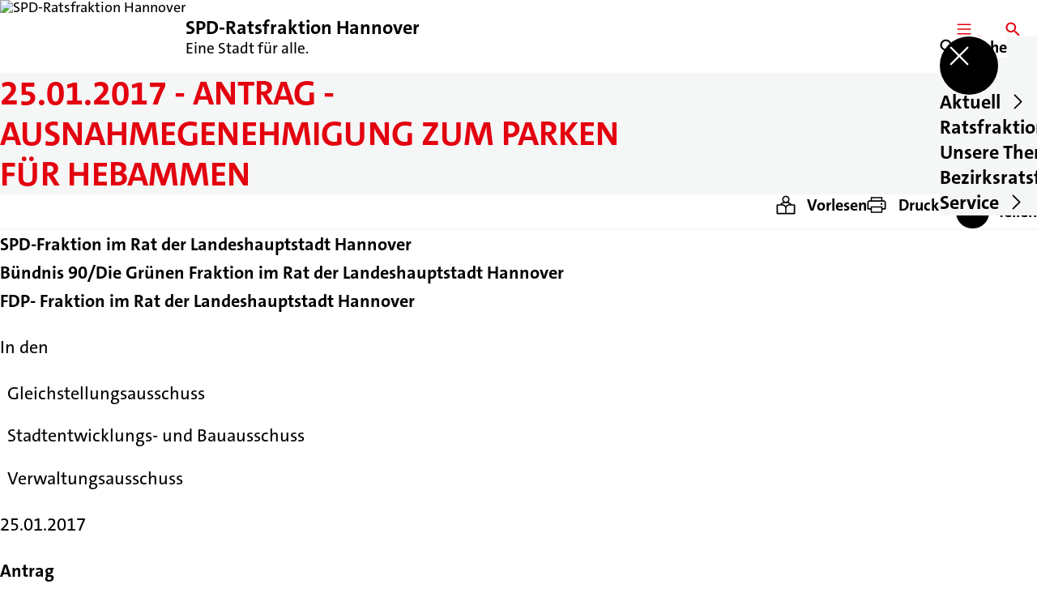

--- FILE ---
content_type: text/html; charset=UTF-8
request_url: https://spd-ratsfraktion-hannover.de/25-01-2017-antrag-ausnahmegenehmigung-zum-parken-fuer-hebammen
body_size: 85036
content:
<!DOCTYPE html>
<html class="no-js t-spd-2023" lang="de">
<head>
  <meta charset="utf-8">
  <meta name="viewport" content="width=device-width, initial-scale=1.0">

  <title>25.01.2017 - Antrag - Ausnahmegenehmigung zum Parken für Hebammen - SPD-Ratsfraktion Hannover</title>

  <script>
    document.documentElement.className = document.documentElement.className.replace(/(\s|^)no-js(\s|$)/, '$1js$2');
  </script>

  <link href="https://spd-ratsfraktion-hannover.de/assets/stylesheets/main.752d0a1414.css" rel="stylesheet">
  <link href="https://spd-ratsfraktion-hannover.de/feed.rss" rel="alternate" type="application/rss+xml" title="RSS-Feed">
  <link href="https://spdlink.de/4LQXXJFQtxL6" rel="shortlink" type="text/html">
  <link href="https://spd-ratsfraktion-hannover.de/25-01-2017-antrag-ausnahmegenehmigung-zum-parken-fuer-hebammen" rel="canonical">

  <script type="module" src="https://spd-ratsfraktion-hannover.de/assets/javascripts/main.84c069ab84.js" crossorigin></script>

  <meta name="description" content="SPD-Fraktion im Rat der Landeshauptstadt Hannover
  Bündnis 90/Die Grünen Fraktion im Rat der Landeshauptstadt Hannover
  FDP- Fraktion im Rat der Landeshauptsta...">
  <meta property="og:description" content="SPD-Fraktion im Rat der Landeshauptstadt Hannover
  Bündnis 90/Die Grünen Fraktion im Rat der Landeshauptstadt Hannover
  FDP- Fraktion im Rat der Landeshauptsta...">
  <meta property="og:image" content="https://spd-ratsfraktion-hannover.de/_/social-media-preview/25-01-2017-antrag-ausnahmegenehmigung-zum-parken-fuer-hebammen.jpg">
  <meta property="og:image:alt" content="Logo der SPD-Ratsfraktion Hannover">
  <meta property="og:image:height" content="630">
  <meta property="og:image:width" content="1200">
  <meta property="og:locale" content="de">
  <meta property="og:site_name" content="SPD-Ratsfraktion Hannover">
  <meta property="og:title" content="25.01.2017 - Antrag - Ausnahmegenehmigung zum Parken für Hebammen">
  <meta property="og:type" content="website">
  <meta property="og:url" content="https://spd-ratsfraktion-hannover.de/25-01-2017-antrag-ausnahmegenehmigung-zum-parken-fuer-hebammen">
  <meta name="robots" content="index, max-snippet:[120], max-image-preview:[large]">
  <meta name="twitter:card" content="summary_large_image">

</head>

<body id="top">
        <a class="skip-link" href="#content">Zum Inhalt springen</a>

    
    
    <div class="site" id="site">
        <div class="site__header" role="banner">
      
<div id="header" class="header header--left header--with-logo">
  <div class="header__inner">
          <div class="header__sender">
                  <a class="header__logo" href="https://spd-ratsfraktion-hannover.de/">
            
            <img class="header__logo-img" src="https://spd-ratsfraktion-hannover.de/_/uploads/spdRatsfraktionHannover/banner/logo_2016_72px.jpeg?w=72&amp;h=72&amp;fit=crop&amp;c=1&amp;s=682a0f88323b3e3c054b8515be5acc18" srcset="https://spd-ratsfraktion-hannover.de/_/uploads/spdRatsfraktionHannover/banner/logo_2016_72px.jpeg?w=72&amp;h=72&amp;fit=crop&amp;c=1&amp;s=682a0f88323b3e3c054b8515be5acc18 2x" width="72" height="72" alt="SPD-Ratsfraktion Hannover">
          </a>
        
                            
          <div class="header__text">
                          <span class="header__title">SPD-Ratsfraktion Hannover</span>
            
                          <span class="header__subtitle">Eine Stadt für alle.</span>
                      </div>
              </div>
    
    <div class="header__actions">
              <div class="header__menu" role="navigation">
          <a id="header-open-menu" class="header__button" href="https://spd-ratsfraktion-hannover.de/sitemap">
            <svg class="icon icon--menu header__button-icon" viewBox="0 0 200 200" aria-hidden="true"><use xlink:href="/assets/icons/icons.1b8bf5e959.svg#icon-menu"></use>
</svg>
            <span class="header__button-text">Menü</span>
          </a>

          
<div id="header-menu" class="menu" aria-label="Menü" aria-hidden="true" data-menu-trigger-id="header-open-menu">
  
  <div class="menu__backdrop" data-a11y-dialog-hide></div>

  <div class="menu__close">
    <button class="icon-button" type="button" title="Menü schließen" data-a11y-dialog-hide><span class="icon-button__icon">
      <span class="icon-button__icon-icon"><svg class="icon icon--cross" viewBox="0 0 200 200" aria-hidden="true"><use xlink:href="/assets/icons/icons.1b8bf5e959.svg#icon-cross"></use>
</svg></span></span></button>
  </div>

  <div class="menu__menu" role="document">
    <div class="menu__menu-outer">
      <div class="menu__menu-inner">
        <div class="menu__search">
          <button class="icon-button" type="button" data-a11y-dialog-hide data-overlay="header-search"><span class="icon-button__icon">
      <span class="icon-button__icon-icon"><svg class="icon icon--search" viewBox="0 0 200 200" aria-hidden="true"><use xlink:href="/assets/icons/icons.1b8bf5e959.svg#icon-search"></use>
</svg></span>&#65279;</span><span class="icon-button__text u-underline">Suche</span></button>
        </div>

        <ul class="menu__items">
                      <li class="menu__item">
                            
              <button class="icon-button menu__link" type="button" aria-haspopup="true" aria-expanded="false" aria-controls="header-menu-submenu-1" data-menu-open-submenu data-menu-level="1"><span class="icon-button__text u-underline">Aktuell</span><span class="icon-button__icon">&#65279;<span class="icon-button__icon-icon"><svg class="icon icon--caret-right" viewBox="0 0 200 200" aria-hidden="true"><use xlink:href="/assets/icons/icons.1b8bf5e959.svg#icon-caret-right"></use>
</svg></span>
    </span></button>

                                  <div class="menu__submenu" id="header-menu-submenu-1" hidden>
      <div class="menu__submenu-meta">
        <button class="icon-button" type="button" data-menu-close-submenu><span class="icon-button__icon">
      <span class="icon-button__icon-icon"><svg class="icon icon--arrow-left" viewBox="0 0 200 200" aria-hidden="true"><use xlink:href="/assets/icons/icons.1b8bf5e959.svg#icon-arrow-left"></use>
</svg></span>&#65279;</span><span class="icon-button__text u-underline">Zurück</span></button>

              </div>

      <ul class="menu__submenu-items" role="list">
                  <li class="menu__submenu-item">
                                                            
            
            <span class="menu__submenu-link menu__submenu-link--mobile">
              <a class="icon-button" href="https://spd-ratsfraktion-hannover.de/meldungen" data-menu-level="2"><span class="icon-button__text u-underline">Meldungen</span></a>
            </span>

            <span class="menu__submenu-link menu__submenu-link--desktop">
              <a class="link-tile link-tile--internal" href="https://spd-ratsfraktion-hannover.de/meldungen" data-menu-level="2">
  
  <span class="link-tile__text u-underline">Meldungen</span>
</a>
            </span>

                      </li>
                  <li class="menu__submenu-item">
                                                            
            
            <span class="menu__submenu-link menu__submenu-link--mobile">
              <a class="icon-button" href="https://spd-ratsfraktion-hannover.de/termine" data-menu-level="2"><span class="icon-button__text u-underline">Termine</span></a>
            </span>

            <span class="menu__submenu-link menu__submenu-link--desktop">
              <a class="link-tile link-tile--internal" href="https://spd-ratsfraktion-hannover.de/termine" data-menu-level="2">
  
  <span class="link-tile__text u-underline">Termine</span>
</a>
            </span>

                      </li>
                  <li class="menu__submenu-item">
                                                            
            
            <span class="menu__submenu-link menu__submenu-link--mobile">
              <a class="icon-button" href="https://spd-ratsfraktion-hannover.de/newsletter-fraktion-aktuell" data-menu-level="2"><span class="icon-button__text u-underline">Newsletter - Fraktion aktuell</span></a>
            </span>

            <span class="menu__submenu-link menu__submenu-link--desktop">
              <a class="link-tile link-tile--internal" href="https://spd-ratsfraktion-hannover.de/newsletter-fraktion-aktuell" data-menu-level="2">
  
  <span class="link-tile__text u-underline">Newsletter - Fraktion aktuell</span>
</a>
            </span>

                      </li>
                  <li class="menu__submenu-item">
                                                            
            
            <span class="menu__submenu-link menu__submenu-link--mobile">
              <a class="icon-button" href="https://sim.lh.hannover-stadt.de/sim/lhhsimre.nsf/Kalender.xsp" target="_blank" rel="noopener noreferrer" data-menu-level="2"><span class="icon-button__text u-underline">Fraktionskalender</span></a>
            </span>

            <span class="menu__submenu-link menu__submenu-link--desktop">
              <a class="link-tile link-tile--external" href="https://sim.lh.hannover-stadt.de/sim/lhhsimre.nsf/Kalender.xsp" target="_blank" rel="noopener noreferrer" data-menu-level="2">
      <span class="link-tile__icon"><svg class="icon icon--external-link" viewBox="0 0 200 200" aria-hidden="true"><use xlink:href="/assets/icons/icons.1b8bf5e959.svg#icon-external-link"></use>
</svg></span>
  
  <span class="link-tile__text u-underline">Fraktionskalender</span>
</a>
            </span>

                      </li>
              </ul>
    </div>
  
                          </li>
                      <li class="menu__item">
                            
              <button class="icon-button menu__link" type="button" aria-haspopup="true" aria-expanded="false" aria-controls="header-menu-submenu-2" data-menu-open-submenu data-menu-level="1"><span class="icon-button__text u-underline">Ratsfraktion</span><span class="icon-button__icon">&#65279;<span class="icon-button__icon-icon"><svg class="icon icon--caret-right" viewBox="0 0 200 200" aria-hidden="true"><use xlink:href="/assets/icons/icons.1b8bf5e959.svg#icon-caret-right"></use>
</svg></span>
    </span></button>

                                  <div class="menu__submenu" id="header-menu-submenu-2" hidden>
      <div class="menu__submenu-meta">
        <button class="icon-button" type="button" data-menu-close-submenu><span class="icon-button__icon">
      <span class="icon-button__icon-icon"><svg class="icon icon--arrow-left" viewBox="0 0 200 200" aria-hidden="true"><use xlink:href="/assets/icons/icons.1b8bf5e959.svg#icon-arrow-left"></use>
</svg></span>&#65279;</span><span class="icon-button__text u-underline">Zurück</span></button>

              </div>

      <ul class="menu__submenu-items" role="list">
                  <li class="menu__submenu-item">
                                                            
            
            <span class="menu__submenu-link menu__submenu-link--mobile">
              <a class="icon-button" href="https://spd-ratsfraktion-hannover.de/vorstand" data-menu-level="2"><span class="icon-button__text u-underline">Vorstand</span></a>
            </span>

            <span class="menu__submenu-link menu__submenu-link--desktop">
              <a class="link-tile link-tile--internal" href="https://spd-ratsfraktion-hannover.de/vorstand" data-menu-level="2">
  
  <span class="link-tile__text u-underline">Vorstand</span>
</a>
            </span>

                      </li>
                  <li class="menu__submenu-item">
                                                            
            
            <span class="menu__submenu-link menu__submenu-link--mobile">
              <a class="icon-button" href="https://spd-ratsfraktion-hannover.de/mitglieder" data-menu-level="2"><span class="icon-button__text u-underline">Mitglieder</span></a>
            </span>

            <span class="menu__submenu-link menu__submenu-link--desktop">
              <a class="link-tile link-tile--internal" href="https://spd-ratsfraktion-hannover.de/mitglieder" data-menu-level="2">
  
  <span class="link-tile__text u-underline">Mitglieder</span>
</a>
            </span>

                      </li>
                  <li class="menu__submenu-item">
                                                            
            
            <span class="menu__submenu-link menu__submenu-link--mobile">
              <a class="icon-button" href="https://spd-ratsfraktion-hannover.de/ausschuesse" data-menu-level="2"><span class="icon-button__text u-underline">Ausschüsse</span></a>
            </span>

            <span class="menu__submenu-link menu__submenu-link--desktop">
              <a class="link-tile link-tile--internal" href="https://spd-ratsfraktion-hannover.de/ausschuesse" data-menu-level="2">
  
  <span class="link-tile__text u-underline">Ausschüsse</span>
</a>
            </span>

                      </li>
                  <li class="menu__submenu-item">
                                                            
            
            <span class="menu__submenu-link menu__submenu-link--mobile">
              <a class="icon-button" href="https://spd-ratsfraktion-hannover.de/geschaeftsstelle" data-menu-level="2"><span class="icon-button__text u-underline">Geschäftsstelle</span></a>
            </span>

            <span class="menu__submenu-link menu__submenu-link--desktop">
              <a class="link-tile link-tile--internal" href="https://spd-ratsfraktion-hannover.de/geschaeftsstelle" data-menu-level="2">
  
  <span class="link-tile__text u-underline">Geschäftsstelle</span>
</a>
            </span>

                      </li>
                  <li class="menu__submenu-item">
                                                            
            
            <span class="menu__submenu-link menu__submenu-link--mobile">
              <a class="icon-button" href="https://spd-ratsfraktion-hannover.de/ziele" data-menu-level="2"><span class="icon-button__text u-underline">Ziele</span></a>
            </span>

            <span class="menu__submenu-link menu__submenu-link--desktop">
              <a class="link-tile link-tile--internal" href="https://spd-ratsfraktion-hannover.de/ziele" data-menu-level="2">
  
  <span class="link-tile__text u-underline">Ziele</span>
</a>
            </span>

                      </li>
              </ul>
    </div>
  
                          </li>
                      <li class="menu__item">
                            
              <button class="icon-button menu__link" type="button" aria-haspopup="true" aria-expanded="false" aria-controls="header-menu-submenu-3" data-menu-open-submenu data-menu-level="1"><span class="icon-button__text u-underline">Unsere Themen</span><span class="icon-button__icon">&#65279;<span class="icon-button__icon-icon"><svg class="icon icon--caret-right" viewBox="0 0 200 200" aria-hidden="true"><use xlink:href="/assets/icons/icons.1b8bf5e959.svg#icon-caret-right"></use>
</svg></span>
    </span></button>

                                  <div class="menu__submenu" id="header-menu-submenu-3" hidden>
      <div class="menu__submenu-meta">
        <button class="icon-button" type="button" data-menu-close-submenu><span class="icon-button__icon">
      <span class="icon-button__icon-icon"><svg class="icon icon--arrow-left" viewBox="0 0 200 200" aria-hidden="true"><use xlink:href="/assets/icons/icons.1b8bf5e959.svg#icon-arrow-left"></use>
</svg></span>&#65279;</span><span class="icon-button__text u-underline">Zurück</span></button>

              </div>

      <ul class="menu__submenu-items" role="list">
                  <li class="menu__submenu-item">
                                                            
            
            <span class="menu__submenu-link menu__submenu-link--mobile">
              <a class="icon-button" href="https://spd-ratsfraktion-hannover.de/newsletter-fraktion-aktuell" data-menu-level="2"><span class="icon-button__text u-underline">Newsletter - Fraktion aktuell</span></a>
            </span>

            <span class="menu__submenu-link menu__submenu-link--desktop">
              <a class="link-tile link-tile--internal" href="https://spd-ratsfraktion-hannover.de/newsletter-fraktion-aktuell" data-menu-level="2">
  
  <span class="link-tile__text u-underline">Newsletter - Fraktion aktuell</span>
</a>
            </span>

                      </li>
                  <li class="menu__submenu-item">
                                                            
            
            <span class="menu__submenu-link menu__submenu-link--mobile">
              <a class="icon-button" href="https://spd-ratsfraktion-hannover.de/kommunalpolitisches-leitbild" data-menu-level="2"><span class="icon-button__text u-underline">Kommunalpolitisches Leitbild</span></a>
            </span>

            <span class="menu__submenu-link menu__submenu-link--desktop">
              <a class="link-tile link-tile--internal" href="https://spd-ratsfraktion-hannover.de/kommunalpolitisches-leitbild" data-menu-level="2">
  
  <span class="link-tile__text u-underline">Kommunalpolitisches Leitbild</span>
</a>
            </span>

                      </li>
                  <li class="menu__submenu-item">
                                                            
            
            <span class="menu__submenu-link menu__submenu-link--mobile">
              <a class="icon-button" href="https://spd-ratsfraktion-hannover.de/hannomobil-mobilitaet-fuer-alle" data-menu-level="2"><span class="icon-button__text u-underline">HANNOMOBIL - Mobilität für alle</span></a>
            </span>

            <span class="menu__submenu-link menu__submenu-link--desktop">
              <a class="link-tile link-tile--internal" href="https://spd-ratsfraktion-hannover.de/hannomobil-mobilitaet-fuer-alle" data-menu-level="2">
  
  <span class="link-tile__text u-underline">HANNOMOBIL - Mobilität für alle</span>
</a>
            </span>

                      </li>
                  <li class="menu__submenu-item">
                                                            
                                      
            <span class="menu__submenu-link menu__submenu-link--mobile">
              <button class="icon-button" type="button" data-menu-level="2" aria-haspopup="true" aria-expanded="false" aria-controls="header-menu-submenu-3-4" data-menu-open-submenu><span class="icon-button__text u-underline">HANNOFUTURE CITY</span><span class="icon-button__icon">&#65279;<span class="icon-button__icon-icon"><svg class="icon icon--caret-right" viewBox="0 0 200 200" aria-hidden="true"><use xlink:href="/assets/icons/icons.1b8bf5e959.svg#icon-caret-right"></use>
</svg></span>
    </span></button>
            </span>

            <span class="menu__submenu-link menu__submenu-link--desktop">
              <button class="link-tile link-tile--" type="button" data-menu-level="2" aria-haspopup="true" aria-expanded="false" aria-controls="header-menu-submenu-3-4" data-menu-open-submenu>
  
  <span class="link-tile__text u-underline">HANNOFUTURE CITY</span>
</button>
            </span>

                              <div class="menu__submenu" id="header-menu-submenu-3-4" hidden>
      <div class="menu__submenu-meta">
        <button class="icon-button" type="button" data-menu-close-submenu><span class="icon-button__icon">
      <span class="icon-button__icon-icon"><svg class="icon icon--arrow-left" viewBox="0 0 200 200" aria-hidden="true"><use xlink:href="/assets/icons/icons.1b8bf5e959.svg#icon-arrow-left"></use>
</svg></span>&#65279;</span><span class="icon-button__text u-underline">Zurück</span></button>

                  <div class="menu__breadcrumb">
            <ul class="menu__breadcrumb-items"><li class="menu__breadcrumb-item">HANNOFUTURE CITY</li></ul>
          </div>
              </div>

      <ul class="menu__submenu-items" role="list">
                  <li class="menu__submenu-item">
                                                            
            
            <span class="menu__submenu-link menu__submenu-link--mobile">
              <a class="icon-button" href="https://spd-ratsfraktion-hannover.de/hannofuture-city-innenstadt-der-zukunft" data-menu-level="3"><span class="icon-button__text u-underline">Übersicht</span></a>
            </span>

            <span class="menu__submenu-link menu__submenu-link--desktop">
              <a class="link-tile link-tile--internal" href="https://spd-ratsfraktion-hannover.de/hannofuture-city-innenstadt-der-zukunft" data-menu-level="3">
  
  <span class="link-tile__text u-underline">Übersicht</span>
</a>
            </span>

                      </li>
                  <li class="menu__submenu-item">
                                                            
            
            <span class="menu__submenu-link menu__submenu-link--mobile">
              <a class="icon-button" href="https://spd-ratsfraktion-hannover.de/hannofuture-city-innenstadt-der-zukunft/unser-vorschlag-zu-prinzenstrasse-und-schiffgraben" data-menu-level="3"><span class="icon-button__text u-underline">Unser Vorschlag zu Prinzenstraße und Schiffgraben</span></a>
            </span>

            <span class="menu__submenu-link menu__submenu-link--desktop">
              <a class="link-tile link-tile--internal" href="https://spd-ratsfraktion-hannover.de/hannofuture-city-innenstadt-der-zukunft/unser-vorschlag-zu-prinzenstrasse-und-schiffgraben" data-menu-level="3">
  
  <span class="link-tile__text u-underline">Unser Vorschlag zu Prinzenstraße und Schiffgraben</span>
</a>
            </span>

                      </li>
                  <li class="menu__submenu-item">
                                                            
            
            <span class="menu__submenu-link menu__submenu-link--mobile">
              <a class="icon-button" href="https://spd-ratsfraktion-hannover.de/hannofuture-city-innenstadt-der-zukunft/unser-vorschlag-zur-kulturmeile-zwischen-oper-kuenstlerhaus-und-schauspielhaus" data-menu-level="3"><span class="icon-button__text u-underline">Unser Vorschlag zum Kulturquartier zwischen Oper, Künstlerhaus und Schauspielhaus</span></a>
            </span>

            <span class="menu__submenu-link menu__submenu-link--desktop">
              <a class="link-tile link-tile--internal" href="https://spd-ratsfraktion-hannover.de/hannofuture-city-innenstadt-der-zukunft/unser-vorschlag-zur-kulturmeile-zwischen-oper-kuenstlerhaus-und-schauspielhaus" data-menu-level="3">
  
  <span class="link-tile__text u-underline">Unser Vorschlag zum Kulturquartier zwischen Oper, Künstlerhaus und Schauspielhaus</span>
</a>
            </span>

                      </li>
                  <li class="menu__submenu-item">
                                                            
            
            <span class="menu__submenu-link menu__submenu-link--mobile">
              <a class="icon-button" href="https://spd-ratsfraktion-hannover.de/hannofuture-city-innenstadt-der-zukunft/unser-vorschlag-zum-cityring" data-menu-level="3"><span class="icon-button__text u-underline">Unser Vorschlag zum Cityring</span></a>
            </span>

            <span class="menu__submenu-link menu__submenu-link--desktop">
              <a class="link-tile link-tile--internal" href="https://spd-ratsfraktion-hannover.de/hannofuture-city-innenstadt-der-zukunft/unser-vorschlag-zum-cityring" data-menu-level="3">
  
  <span class="link-tile__text u-underline">Unser Vorschlag zum Cityring</span>
</a>
            </span>

                      </li>
                  <li class="menu__submenu-item">
                                                            
            
            <span class="menu__submenu-link menu__submenu-link--mobile">
              <a class="icon-button" href="https://spd-ratsfraktion-hannover.de/hannofuture-city-innenstadt-der-zukunft/unser-vorschlag-zur-karmarschstrasse-und-schmiedestrasse" data-menu-level="3"><span class="icon-button__text u-underline">Unser Vorschlag zur Karmarschstraße und Schmiedestraße</span></a>
            </span>

            <span class="menu__submenu-link menu__submenu-link--desktop">
              <a class="link-tile link-tile--internal" href="https://spd-ratsfraktion-hannover.de/hannofuture-city-innenstadt-der-zukunft/unser-vorschlag-zur-karmarschstrasse-und-schmiedestrasse" data-menu-level="3">
  
  <span class="link-tile__text u-underline">Unser Vorschlag zur Karmarschstraße und Schmiedestraße</span>
</a>
            </span>

                      </li>
                  <li class="menu__submenu-item">
                                                            
            
            <span class="menu__submenu-link menu__submenu-link--mobile">
              <a class="icon-button" href="https://spd-ratsfraktion-hannover.de/hannofuture-city-innenstadt-der-zukunft/unser-vorschlag-zu-theodor-lessing-platz-und-leinstrasse" data-menu-level="3"><span class="icon-button__text u-underline">Unser Vorschlag zu Theodor-Lessing-Platz und Leinstraße</span></a>
            </span>

            <span class="menu__submenu-link menu__submenu-link--desktop">
              <a class="link-tile link-tile--internal" href="https://spd-ratsfraktion-hannover.de/hannofuture-city-innenstadt-der-zukunft/unser-vorschlag-zu-theodor-lessing-platz-und-leinstrasse" data-menu-level="3">
  
  <span class="link-tile__text u-underline">Unser Vorschlag zu Theodor-Lessing-Platz und Leinstraße</span>
</a>
            </span>

                      </li>
              </ul>
    </div>
  
                      </li>
                  <li class="menu__submenu-item">
                                                            
            
            <span class="menu__submenu-link menu__submenu-link--mobile">
              <a class="icon-button" href="https://spd-ratsfraktion-hannover.de/antraege-2025" data-menu-level="2"><span class="icon-button__text u-underline">Anträge 2025</span></a>
            </span>

            <span class="menu__submenu-link menu__submenu-link--desktop">
              <a class="link-tile link-tile--internal" href="https://spd-ratsfraktion-hannover.de/antraege-2025" data-menu-level="2">
  
  <span class="link-tile__text u-underline">Anträge 2025</span>
</a>
            </span>

                      </li>
                  <li class="menu__submenu-item">
                                                            
                                      
            <span class="menu__submenu-link menu__submenu-link--mobile">
              <button class="icon-button" type="button" data-menu-level="2" aria-haspopup="true" aria-expanded="false" aria-controls="header-menu-submenu-3-6" data-menu-open-submenu><span class="icon-button__text u-underline">Anträge - Archiv</span><span class="icon-button__icon">&#65279;<span class="icon-button__icon-icon"><svg class="icon icon--caret-right" viewBox="0 0 200 200" aria-hidden="true"><use xlink:href="/assets/icons/icons.1b8bf5e959.svg#icon-caret-right"></use>
</svg></span>
    </span></button>
            </span>

            <span class="menu__submenu-link menu__submenu-link--desktop">
              <button class="link-tile link-tile--" type="button" data-menu-level="2" aria-haspopup="true" aria-expanded="false" aria-controls="header-menu-submenu-3-6" data-menu-open-submenu>
  
  <span class="link-tile__text u-underline">Anträge - Archiv</span>
</button>
            </span>

                              <div class="menu__submenu" id="header-menu-submenu-3-6" hidden>
      <div class="menu__submenu-meta">
        <button class="icon-button" type="button" data-menu-close-submenu><span class="icon-button__icon">
      <span class="icon-button__icon-icon"><svg class="icon icon--arrow-left" viewBox="0 0 200 200" aria-hidden="true"><use xlink:href="/assets/icons/icons.1b8bf5e959.svg#icon-arrow-left"></use>
</svg></span>&#65279;</span><span class="icon-button__text u-underline">Zurück</span></button>

                  <div class="menu__breadcrumb">
            <ul class="menu__breadcrumb-items"><li class="menu__breadcrumb-item">Anträge - Archiv</li></ul>
          </div>
              </div>

      <ul class="menu__submenu-items" role="list">
                  <li class="menu__submenu-item">
                                                            
            
            <span class="menu__submenu-link menu__submenu-link--mobile">
              <a class="icon-button" href="https://spd-ratsfraktion-hannover.de/antraege-archiv" data-menu-level="3"><span class="icon-button__text u-underline">Übersicht</span></a>
            </span>

            <span class="menu__submenu-link menu__submenu-link--desktop">
              <a class="link-tile link-tile--internal" href="https://spd-ratsfraktion-hannover.de/antraege-archiv" data-menu-level="3">
  
  <span class="link-tile__text u-underline">Übersicht</span>
</a>
            </span>

                      </li>
                  <li class="menu__submenu-item">
                                                            
            
            <span class="menu__submenu-link menu__submenu-link--mobile">
              <a class="icon-button" href="https://spd-ratsfraktion-hannover.de/antraege-2024" data-menu-level="3"><span class="icon-button__text u-underline">Archiv 2024</span></a>
            </span>

            <span class="menu__submenu-link menu__submenu-link--desktop">
              <a class="link-tile link-tile--internal" href="https://spd-ratsfraktion-hannover.de/antraege-2024" data-menu-level="3">
  
  <span class="link-tile__text u-underline">Archiv 2024</span>
</a>
            </span>

                      </li>
                  <li class="menu__submenu-item">
                                                            
            
            <span class="menu__submenu-link menu__submenu-link--mobile">
              <a class="icon-button" href="https://spd-ratsfraktion-hannover.de/antraege-archiv/antraege-2023" data-menu-level="3"><span class="icon-button__text u-underline">Archiv 2023</span></a>
            </span>

            <span class="menu__submenu-link menu__submenu-link--desktop">
              <a class="link-tile link-tile--internal" href="https://spd-ratsfraktion-hannover.de/antraege-archiv/antraege-2023" data-menu-level="3">
  
  <span class="link-tile__text u-underline">Archiv 2023</span>
</a>
            </span>

                      </li>
                  <li class="menu__submenu-item">
                                                            
            
            <span class="menu__submenu-link menu__submenu-link--mobile">
              <a class="icon-button" href="https://spd-ratsfraktion-hannover.de/antraege-archiv/antraege-2022" data-menu-level="3"><span class="icon-button__text u-underline">Archiv 2022</span></a>
            </span>

            <span class="menu__submenu-link menu__submenu-link--desktop">
              <a class="link-tile link-tile--internal" href="https://spd-ratsfraktion-hannover.de/antraege-archiv/antraege-2022" data-menu-level="3">
  
  <span class="link-tile__text u-underline">Archiv 2022</span>
</a>
            </span>

                      </li>
                  <li class="menu__submenu-item">
                                                            
            
            <span class="menu__submenu-link menu__submenu-link--mobile">
              <a class="icon-button" href="https://spd-ratsfraktion-hannover.de/antraege-archiv/antraege-2021" data-menu-level="3"><span class="icon-button__text u-underline">Archiv 2021</span></a>
            </span>

            <span class="menu__submenu-link menu__submenu-link--desktop">
              <a class="link-tile link-tile--internal" href="https://spd-ratsfraktion-hannover.de/antraege-archiv/antraege-2021" data-menu-level="3">
  
  <span class="link-tile__text u-underline">Archiv 2021</span>
</a>
            </span>

                      </li>
                  <li class="menu__submenu-item">
                                                            
            
            <span class="menu__submenu-link menu__submenu-link--mobile">
              <a class="icon-button" href="https://spd-ratsfraktion-hannover.de/antraege-archiv/antraege-2020" data-menu-level="3"><span class="icon-button__text u-underline">Archiv 2020</span></a>
            </span>

            <span class="menu__submenu-link menu__submenu-link--desktop">
              <a class="link-tile link-tile--internal" href="https://spd-ratsfraktion-hannover.de/antraege-archiv/antraege-2020" data-menu-level="3">
  
  <span class="link-tile__text u-underline">Archiv 2020</span>
</a>
            </span>

                      </li>
                  <li class="menu__submenu-item">
                                                            
            
            <span class="menu__submenu-link menu__submenu-link--mobile">
              <a class="icon-button" href="https://spd-ratsfraktion-hannover.de/antraege-archiv/antraege-2019" data-menu-level="3"><span class="icon-button__text u-underline">Archiv 2019</span></a>
            </span>

            <span class="menu__submenu-link menu__submenu-link--desktop">
              <a class="link-tile link-tile--internal" href="https://spd-ratsfraktion-hannover.de/antraege-archiv/antraege-2019" data-menu-level="3">
  
  <span class="link-tile__text u-underline">Archiv 2019</span>
</a>
            </span>

                      </li>
                  <li class="menu__submenu-item">
                                                            
            
            <span class="menu__submenu-link menu__submenu-link--mobile">
              <a class="icon-button" href="https://spd-ratsfraktion-hannover.de/antraege-archiv/archiv-2018-1" data-menu-level="3"><span class="icon-button__text u-underline">Archiv 2018</span></a>
            </span>

            <span class="menu__submenu-link menu__submenu-link--desktop">
              <a class="link-tile link-tile--internal" href="https://spd-ratsfraktion-hannover.de/antraege-archiv/archiv-2018-1" data-menu-level="3">
  
  <span class="link-tile__text u-underline">Archiv 2018</span>
</a>
            </span>

                      </li>
                  <li class="menu__submenu-item">
                                                            
            
            <span class="menu__submenu-link menu__submenu-link--mobile">
              <a class="icon-button" href="https://spd-ratsfraktion-hannover.de/antraege-archiv/archiv-2017" data-menu-level="3"><span class="icon-button__text u-underline">Archiv 2017</span></a>
            </span>

            <span class="menu__submenu-link menu__submenu-link--desktop">
              <a class="link-tile link-tile--internal" href="https://spd-ratsfraktion-hannover.de/antraege-archiv/archiv-2017" data-menu-level="3">
  
  <span class="link-tile__text u-underline">Archiv 2017</span>
</a>
            </span>

                      </li>
                  <li class="menu__submenu-item">
                                                            
            
            <span class="menu__submenu-link menu__submenu-link--mobile">
              <a class="icon-button" href="https://spd-ratsfraktion-hannover.de/antraege-archiv/archiv-2016" data-menu-level="3"><span class="icon-button__text u-underline">Archiv 2016</span></a>
            </span>

            <span class="menu__submenu-link menu__submenu-link--desktop">
              <a class="link-tile link-tile--internal" href="https://spd-ratsfraktion-hannover.de/antraege-archiv/archiv-2016" data-menu-level="3">
  
  <span class="link-tile__text u-underline">Archiv 2016</span>
</a>
            </span>

                      </li>
              </ul>
    </div>
  
                      </li>
                  <li class="menu__submenu-item">
                                                            
            
            <span class="menu__submenu-link menu__submenu-link--mobile">
              <a class="icon-button" href="https://spd-ratsfraktion-hannover.de/anfragen-2025" data-menu-level="2"><span class="icon-button__text u-underline">Anfragen 2025</span></a>
            </span>

            <span class="menu__submenu-link menu__submenu-link--desktop">
              <a class="link-tile link-tile--internal" href="https://spd-ratsfraktion-hannover.de/anfragen-2025" data-menu-level="2">
  
  <span class="link-tile__text u-underline">Anfragen 2025</span>
</a>
            </span>

                      </li>
                  <li class="menu__submenu-item">
                                                            
                                      
            <span class="menu__submenu-link menu__submenu-link--mobile">
              <button class="icon-button" type="button" data-menu-level="2" aria-haspopup="true" aria-expanded="false" aria-controls="header-menu-submenu-3-8" data-menu-open-submenu><span class="icon-button__text u-underline">Anfragen - Archiv</span><span class="icon-button__icon">&#65279;<span class="icon-button__icon-icon"><svg class="icon icon--caret-right" viewBox="0 0 200 200" aria-hidden="true"><use xlink:href="/assets/icons/icons.1b8bf5e959.svg#icon-caret-right"></use>
</svg></span>
    </span></button>
            </span>

            <span class="menu__submenu-link menu__submenu-link--desktop">
              <button class="link-tile link-tile--" type="button" data-menu-level="2" aria-haspopup="true" aria-expanded="false" aria-controls="header-menu-submenu-3-8" data-menu-open-submenu>
  
  <span class="link-tile__text u-underline">Anfragen - Archiv</span>
</button>
            </span>

                              <div class="menu__submenu" id="header-menu-submenu-3-8" hidden>
      <div class="menu__submenu-meta">
        <button class="icon-button" type="button" data-menu-close-submenu><span class="icon-button__icon">
      <span class="icon-button__icon-icon"><svg class="icon icon--arrow-left" viewBox="0 0 200 200" aria-hidden="true"><use xlink:href="/assets/icons/icons.1b8bf5e959.svg#icon-arrow-left"></use>
</svg></span>&#65279;</span><span class="icon-button__text u-underline">Zurück</span></button>

                  <div class="menu__breadcrumb">
            <ul class="menu__breadcrumb-items"><li class="menu__breadcrumb-item">Anfragen - Archiv</li></ul>
          </div>
              </div>

      <ul class="menu__submenu-items" role="list">
                  <li class="menu__submenu-item">
                                                            
            
            <span class="menu__submenu-link menu__submenu-link--mobile">
              <a class="icon-button" href="https://spd-ratsfraktion-hannover.de/anfragen-archiv" data-menu-level="3"><span class="icon-button__text u-underline">Übersicht</span></a>
            </span>

            <span class="menu__submenu-link menu__submenu-link--desktop">
              <a class="link-tile link-tile--internal" href="https://spd-ratsfraktion-hannover.de/anfragen-archiv" data-menu-level="3">
  
  <span class="link-tile__text u-underline">Übersicht</span>
</a>
            </span>

                      </li>
                  <li class="menu__submenu-item">
                                                            
            
            <span class="menu__submenu-link menu__submenu-link--mobile">
              <a class="icon-button" href="https://spd-ratsfraktion-hannover.de/anfragen-2024" data-menu-level="3"><span class="icon-button__text u-underline">Archiv 2024</span></a>
            </span>

            <span class="menu__submenu-link menu__submenu-link--desktop">
              <a class="link-tile link-tile--internal" href="https://spd-ratsfraktion-hannover.de/anfragen-2024" data-menu-level="3">
  
  <span class="link-tile__text u-underline">Archiv 2024</span>
</a>
            </span>

                      </li>
                  <li class="menu__submenu-item">
                                                            
            
            <span class="menu__submenu-link menu__submenu-link--mobile">
              <a class="icon-button" href="https://spd-ratsfraktion-hannover.de/anfragen-archiv/anfragen-2023" data-menu-level="3"><span class="icon-button__text u-underline">Archiv 2023</span></a>
            </span>

            <span class="menu__submenu-link menu__submenu-link--desktop">
              <a class="link-tile link-tile--internal" href="https://spd-ratsfraktion-hannover.de/anfragen-archiv/anfragen-2023" data-menu-level="3">
  
  <span class="link-tile__text u-underline">Archiv 2023</span>
</a>
            </span>

                      </li>
                  <li class="menu__submenu-item">
                                                            
            
            <span class="menu__submenu-link menu__submenu-link--mobile">
              <a class="icon-button" href="https://spd-ratsfraktion-hannover.de/anfragen-archiv/anfragen-2022" data-menu-level="3"><span class="icon-button__text u-underline">Archiv 2022</span></a>
            </span>

            <span class="menu__submenu-link menu__submenu-link--desktop">
              <a class="link-tile link-tile--internal" href="https://spd-ratsfraktion-hannover.de/anfragen-archiv/anfragen-2022" data-menu-level="3">
  
  <span class="link-tile__text u-underline">Archiv 2022</span>
</a>
            </span>

                      </li>
                  <li class="menu__submenu-item">
                                                            
            
            <span class="menu__submenu-link menu__submenu-link--mobile">
              <a class="icon-button" href="https://spd-ratsfraktion-hannover.de/anfragen-archiv/anfragen-2021" data-menu-level="3"><span class="icon-button__text u-underline">Archiv 2021</span></a>
            </span>

            <span class="menu__submenu-link menu__submenu-link--desktop">
              <a class="link-tile link-tile--internal" href="https://spd-ratsfraktion-hannover.de/anfragen-archiv/anfragen-2021" data-menu-level="3">
  
  <span class="link-tile__text u-underline">Archiv 2021</span>
</a>
            </span>

                      </li>
                  <li class="menu__submenu-item">
                                                            
            
            <span class="menu__submenu-link menu__submenu-link--mobile">
              <a class="icon-button" href="https://spd-ratsfraktion-hannover.de/anfragen-archiv/anfragen-2020" data-menu-level="3"><span class="icon-button__text u-underline">Archiv 2020</span></a>
            </span>

            <span class="menu__submenu-link menu__submenu-link--desktop">
              <a class="link-tile link-tile--internal" href="https://spd-ratsfraktion-hannover.de/anfragen-archiv/anfragen-2020" data-menu-level="3">
  
  <span class="link-tile__text u-underline">Archiv 2020</span>
</a>
            </span>

                      </li>
                  <li class="menu__submenu-item">
                                                            
            
            <span class="menu__submenu-link menu__submenu-link--mobile">
              <a class="icon-button" href="https://spd-ratsfraktion-hannover.de/anfragen-archiv/anfragen-2019" data-menu-level="3"><span class="icon-button__text u-underline">Archiv 2019</span></a>
            </span>

            <span class="menu__submenu-link menu__submenu-link--desktop">
              <a class="link-tile link-tile--internal" href="https://spd-ratsfraktion-hannover.de/anfragen-archiv/anfragen-2019" data-menu-level="3">
  
  <span class="link-tile__text u-underline">Archiv 2019</span>
</a>
            </span>

                      </li>
                  <li class="menu__submenu-item">
                                                            
            
            <span class="menu__submenu-link menu__submenu-link--mobile">
              <a class="icon-button" href="https://spd-ratsfraktion-hannover.de/anfragen-archiv/archiv-2018" data-menu-level="3"><span class="icon-button__text u-underline">Archiv 2018</span></a>
            </span>

            <span class="menu__submenu-link menu__submenu-link--desktop">
              <a class="link-tile link-tile--internal" href="https://spd-ratsfraktion-hannover.de/anfragen-archiv/archiv-2018" data-menu-level="3">
  
  <span class="link-tile__text u-underline">Archiv 2018</span>
</a>
            </span>

                      </li>
                  <li class="menu__submenu-item">
                                                            
            
            <span class="menu__submenu-link menu__submenu-link--mobile">
              <a class="icon-button" href="https://spd-ratsfraktion-hannover.de/anfragen-archiv/archiv-2017-1" data-menu-level="3"><span class="icon-button__text u-underline">Archiv 2017</span></a>
            </span>

            <span class="menu__submenu-link menu__submenu-link--desktop">
              <a class="link-tile link-tile--internal" href="https://spd-ratsfraktion-hannover.de/anfragen-archiv/archiv-2017-1" data-menu-level="3">
  
  <span class="link-tile__text u-underline">Archiv 2017</span>
</a>
            </span>

                      </li>
                  <li class="menu__submenu-item">
                                                            
            
            <span class="menu__submenu-link menu__submenu-link--mobile">
              <a class="icon-button" href="https://spd-ratsfraktion-hannover.de/anfragen-archiv/archiv-2016-1" data-menu-level="3"><span class="icon-button__text u-underline">Archiv 2016</span></a>
            </span>

            <span class="menu__submenu-link menu__submenu-link--desktop">
              <a class="link-tile link-tile--internal" href="https://spd-ratsfraktion-hannover.de/anfragen-archiv/archiv-2016-1" data-menu-level="3">
  
  <span class="link-tile__text u-underline">Archiv 2016</span>
</a>
            </span>

                      </li>
              </ul>
    </div>
  
                      </li>
              </ul>
    </div>
  
                          </li>
                      <li class="menu__item">
                            
              <button class="icon-button menu__link" type="button" aria-haspopup="true" aria-expanded="false" aria-controls="header-menu-submenu-4" data-menu-open-submenu data-menu-level="1"><span class="icon-button__text u-underline">Bezirksratsfraktionen</span><span class="icon-button__icon">&#65279;<span class="icon-button__icon-icon"><svg class="icon icon--caret-right" viewBox="0 0 200 200" aria-hidden="true"><use xlink:href="/assets/icons/icons.1b8bf5e959.svg#icon-caret-right"></use>
</svg></span>
    </span></button>

                                  <div class="menu__submenu" id="header-menu-submenu-4" hidden>
      <div class="menu__submenu-meta">
        <button class="icon-button" type="button" data-menu-close-submenu><span class="icon-button__icon">
      <span class="icon-button__icon-icon"><svg class="icon icon--arrow-left" viewBox="0 0 200 200" aria-hidden="true"><use xlink:href="/assets/icons/icons.1b8bf5e959.svg#icon-arrow-left"></use>
</svg></span>&#65279;</span><span class="icon-button__text u-underline">Zurück</span></button>

              </div>

      <ul class="menu__submenu-items" role="list">
                  <li class="menu__submenu-item">
                                                            
            
            <span class="menu__submenu-link menu__submenu-link--mobile">
              <a class="icon-button" href="https://spd-ratsfraktion-hannover.de/bezirksratsfraktionen" data-menu-level="2"><span class="icon-button__text u-underline">Übersicht</span></a>
            </span>

            <span class="menu__submenu-link menu__submenu-link--desktop">
              <a class="link-tile link-tile--internal" href="https://spd-ratsfraktion-hannover.de/bezirksratsfraktionen" data-menu-level="2">
  
  <span class="link-tile__text u-underline">Übersicht</span>
</a>
            </span>

                      </li>
                  <li class="menu__submenu-item">
                                                            
            
            <span class="menu__submenu-link menu__submenu-link--mobile">
              <a class="icon-button" href="https://spd-ratsfraktion-hannover.de/stadtbezirksrat-mitte-2" data-menu-level="2"><span class="icon-button__text u-underline">Stadtbezirksrat Mitte</span></a>
            </span>

            <span class="menu__submenu-link menu__submenu-link--desktop">
              <a class="link-tile link-tile--internal" href="https://spd-ratsfraktion-hannover.de/stadtbezirksrat-mitte-2" data-menu-level="2">
  
  <span class="link-tile__text u-underline">Stadtbezirksrat Mitte</span>
</a>
            </span>

                      </li>
                  <li class="menu__submenu-item">
                                                            
            
            <span class="menu__submenu-link menu__submenu-link--mobile">
              <a class="icon-button" href="https://spd-ratsfraktion-hannover.de/stadtbezirksrat-vahrenwald-list-2" data-menu-level="2"><span class="icon-button__text u-underline">Stadtbezirksrat Vahrenwald-List</span></a>
            </span>

            <span class="menu__submenu-link menu__submenu-link--desktop">
              <a class="link-tile link-tile--internal" href="https://spd-ratsfraktion-hannover.de/stadtbezirksrat-vahrenwald-list-2" data-menu-level="2">
  
  <span class="link-tile__text u-underline">Stadtbezirksrat Vahrenwald-List</span>
</a>
            </span>

                      </li>
                  <li class="menu__submenu-item">
                                                            
            
            <span class="menu__submenu-link menu__submenu-link--mobile">
              <a class="icon-button" href="https://spd-ratsfraktion-hannover.de/stadtbezirksrat-bothfeld-vahrenheide-2" data-menu-level="2"><span class="icon-button__text u-underline">Stadtbezirksrat Bothfeld-Vahrenheide</span></a>
            </span>

            <span class="menu__submenu-link menu__submenu-link--desktop">
              <a class="link-tile link-tile--internal" href="https://spd-ratsfraktion-hannover.de/stadtbezirksrat-bothfeld-vahrenheide-2" data-menu-level="2">
  
  <span class="link-tile__text u-underline">Stadtbezirksrat Bothfeld-Vahrenheide</span>
</a>
            </span>

                      </li>
                  <li class="menu__submenu-item">
                                                            
            
            <span class="menu__submenu-link menu__submenu-link--mobile">
              <a class="icon-button" href="https://spd-ratsfraktion-hannover.de/stadtbezirksrat-buchholz-kleefeld-2" data-menu-level="2"><span class="icon-button__text u-underline">Stadtbezirksrat Buchholz-Kleefeld</span></a>
            </span>

            <span class="menu__submenu-link menu__submenu-link--desktop">
              <a class="link-tile link-tile--internal" href="https://spd-ratsfraktion-hannover.de/stadtbezirksrat-buchholz-kleefeld-2" data-menu-level="2">
  
  <span class="link-tile__text u-underline">Stadtbezirksrat Buchholz-Kleefeld</span>
</a>
            </span>

                      </li>
                  <li class="menu__submenu-item">
                                                            
            
            <span class="menu__submenu-link menu__submenu-link--mobile">
              <a class="icon-button" href="https://spd-ratsfraktion-hannover.de/bezirksratsfraktionen/stadtbezirksrat-misburg-anderten" data-menu-level="2"><span class="icon-button__text u-underline">Stadtbezirksrat Misburg-Anderten</span></a>
            </span>

            <span class="menu__submenu-link menu__submenu-link--desktop">
              <a class="link-tile link-tile--internal" href="https://spd-ratsfraktion-hannover.de/bezirksratsfraktionen/stadtbezirksrat-misburg-anderten" data-menu-level="2">
  
  <span class="link-tile__text u-underline">Stadtbezirksrat Misburg-Anderten</span>
</a>
            </span>

                      </li>
                  <li class="menu__submenu-item">
                                                            
            
            <span class="menu__submenu-link menu__submenu-link--mobile">
              <a class="icon-button" href="https://spd-ratsfraktion-hannover.de/stadtbezirksrat-kirchrode-bemerode-wuelferode-2" data-menu-level="2"><span class="icon-button__text u-underline">Stadtbezirksrat Kirchrode-Bemerode-Wülferode</span></a>
            </span>

            <span class="menu__submenu-link menu__submenu-link--desktop">
              <a class="link-tile link-tile--internal" href="https://spd-ratsfraktion-hannover.de/stadtbezirksrat-kirchrode-bemerode-wuelferode-2" data-menu-level="2">
  
  <span class="link-tile__text u-underline">Stadtbezirksrat Kirchrode-Bemerode-Wülferode</span>
</a>
            </span>

                      </li>
                  <li class="menu__submenu-item">
                                                            
            
            <span class="menu__submenu-link menu__submenu-link--mobile">
              <a class="icon-button" href="https://spd-ratsfraktion-hannover.de/stadtbezirksrat-suedstadt-bult-2" data-menu-level="2"><span class="icon-button__text u-underline">Stadtbezirksrat Südstadt-Bult</span></a>
            </span>

            <span class="menu__submenu-link menu__submenu-link--desktop">
              <a class="link-tile link-tile--internal" href="https://spd-ratsfraktion-hannover.de/stadtbezirksrat-suedstadt-bult-2" data-menu-level="2">
  
  <span class="link-tile__text u-underline">Stadtbezirksrat Südstadt-Bult</span>
</a>
            </span>

                      </li>
                  <li class="menu__submenu-item">
                                                            
            
            <span class="menu__submenu-link menu__submenu-link--mobile">
              <a class="icon-button" href="https://spd-ratsfraktion-hannover.de/stadtbezirksrat-doehren-wuelfel-2" data-menu-level="2"><span class="icon-button__text u-underline">Stadtbezirksrat Döhren-Wülfel</span></a>
            </span>

            <span class="menu__submenu-link menu__submenu-link--desktop">
              <a class="link-tile link-tile--internal" href="https://spd-ratsfraktion-hannover.de/stadtbezirksrat-doehren-wuelfel-2" data-menu-level="2">
  
  <span class="link-tile__text u-underline">Stadtbezirksrat Döhren-Wülfel</span>
</a>
            </span>

                      </li>
                  <li class="menu__submenu-item">
                                                            
            
            <span class="menu__submenu-link menu__submenu-link--mobile">
              <a class="icon-button" href="https://spd-ratsfraktion-hannover.de/stadtbezirksrat-ricklingen-2" data-menu-level="2"><span class="icon-button__text u-underline">Stadtbezirksrat Ricklingen</span></a>
            </span>

            <span class="menu__submenu-link menu__submenu-link--desktop">
              <a class="link-tile link-tile--internal" href="https://spd-ratsfraktion-hannover.de/stadtbezirksrat-ricklingen-2" data-menu-level="2">
  
  <span class="link-tile__text u-underline">Stadtbezirksrat Ricklingen</span>
</a>
            </span>

                      </li>
                  <li class="menu__submenu-item">
                                                            
            
            <span class="menu__submenu-link menu__submenu-link--mobile">
              <a class="icon-button" href="https://spd-ratsfraktion-hannover.de/stadtbezirksrat-linden-limmer-2" data-menu-level="2"><span class="icon-button__text u-underline">Stadtbezirksrat Linden-Limmer</span></a>
            </span>

            <span class="menu__submenu-link menu__submenu-link--desktop">
              <a class="link-tile link-tile--internal" href="https://spd-ratsfraktion-hannover.de/stadtbezirksrat-linden-limmer-2" data-menu-level="2">
  
  <span class="link-tile__text u-underline">Stadtbezirksrat Linden-Limmer</span>
</a>
            </span>

                      </li>
                  <li class="menu__submenu-item">
                                                            
            
            <span class="menu__submenu-link menu__submenu-link--mobile">
              <a class="icon-button" href="https://spd-ratsfraktion-hannover.de/stadtbezirksrat-ahlem-badenstedt-davenstedt-2" data-menu-level="2"><span class="icon-button__text u-underline">Stadtbezirksrat Ahlem-Badenstedt-Davenstedt</span></a>
            </span>

            <span class="menu__submenu-link menu__submenu-link--desktop">
              <a class="link-tile link-tile--internal" href="https://spd-ratsfraktion-hannover.de/stadtbezirksrat-ahlem-badenstedt-davenstedt-2" data-menu-level="2">
  
  <span class="link-tile__text u-underline">Stadtbezirksrat Ahlem-Badenstedt-Davenstedt</span>
</a>
            </span>

                      </li>
                  <li class="menu__submenu-item">
                                                            
            
            <span class="menu__submenu-link menu__submenu-link--mobile">
              <a class="icon-button" href="https://spd-ratsfraktion-hannover.de/bezirksratsfraktionen/stadtbezirksrat-herrenhausen-stoecken" data-menu-level="2"><span class="icon-button__text u-underline">Stadtbezirksrat Herrenhausen-Stöcken</span></a>
            </span>

            <span class="menu__submenu-link menu__submenu-link--desktop">
              <a class="link-tile link-tile--internal" href="https://spd-ratsfraktion-hannover.de/bezirksratsfraktionen/stadtbezirksrat-herrenhausen-stoecken" data-menu-level="2">
  
  <span class="link-tile__text u-underline">Stadtbezirksrat Herrenhausen-Stöcken</span>
</a>
            </span>

                      </li>
                  <li class="menu__submenu-item">
                                                            
            
            <span class="menu__submenu-link menu__submenu-link--mobile">
              <a class="icon-button" href="https://spd-ratsfraktion-hannover.de/bezirksratsfraktionen/stadtbezirksrat-nord" data-menu-level="2"><span class="icon-button__text u-underline">Stadtbezirksrat Nord</span></a>
            </span>

            <span class="menu__submenu-link menu__submenu-link--desktop">
              <a class="link-tile link-tile--internal" href="https://spd-ratsfraktion-hannover.de/bezirksratsfraktionen/stadtbezirksrat-nord" data-menu-level="2">
  
  <span class="link-tile__text u-underline">Stadtbezirksrat Nord</span>
</a>
            </span>

                      </li>
              </ul>
    </div>
  
                          </li>
                      <li class="menu__item">
                            
              <button class="icon-button menu__link" type="button" aria-haspopup="true" aria-expanded="false" aria-controls="header-menu-submenu-5" data-menu-open-submenu data-menu-level="1"><span class="icon-button__text u-underline">Service</span><span class="icon-button__icon">&#65279;<span class="icon-button__icon-icon"><svg class="icon icon--caret-right" viewBox="0 0 200 200" aria-hidden="true"><use xlink:href="/assets/icons/icons.1b8bf5e959.svg#icon-caret-right"></use>
</svg></span>
    </span></button>

                                  <div class="menu__submenu" id="header-menu-submenu-5" hidden>
      <div class="menu__submenu-meta">
        <button class="icon-button" type="button" data-menu-close-submenu><span class="icon-button__icon">
      <span class="icon-button__icon-icon"><svg class="icon icon--arrow-left" viewBox="0 0 200 200" aria-hidden="true"><use xlink:href="/assets/icons/icons.1b8bf5e959.svg#icon-arrow-left"></use>
</svg></span>&#65279;</span><span class="icon-button__text u-underline">Zurück</span></button>

              </div>

      <ul class="menu__submenu-items" role="list">
                  <li class="menu__submenu-item">
                                                            
            
            <span class="menu__submenu-link menu__submenu-link--mobile">
              <a class="icon-button" href="https://spd-ratsfraktion-hannover.de/geschaeftsstelle" data-menu-level="2"><span class="icon-button__text u-underline">Geschäftsstelle</span></a>
            </span>

            <span class="menu__submenu-link menu__submenu-link--desktop">
              <a class="link-tile link-tile--internal" href="https://spd-ratsfraktion-hannover.de/geschaeftsstelle" data-menu-level="2">
  
  <span class="link-tile__text u-underline">Geschäftsstelle</span>
</a>
            </span>

                      </li>
                  <li class="menu__submenu-item">
                                                            
                                      
            <span class="menu__submenu-link menu__submenu-link--mobile">
              <button class="icon-button" type="button" data-menu-level="2" aria-haspopup="true" aria-expanded="false" aria-controls="header-menu-submenu-5-2" data-menu-open-submenu><span class="icon-button__text u-underline">Pressemitteilungen</span><span class="icon-button__icon">&#65279;<span class="icon-button__icon-icon"><svg class="icon icon--caret-right" viewBox="0 0 200 200" aria-hidden="true"><use xlink:href="/assets/icons/icons.1b8bf5e959.svg#icon-caret-right"></use>
</svg></span>
    </span></button>
            </span>

            <span class="menu__submenu-link menu__submenu-link--desktop">
              <button class="link-tile link-tile--" type="button" data-menu-level="2" aria-haspopup="true" aria-expanded="false" aria-controls="header-menu-submenu-5-2" data-menu-open-submenu>
  
  <span class="link-tile__text u-underline">Pressemitteilungen</span>
</button>
            </span>

                              <div class="menu__submenu" id="header-menu-submenu-5-2" hidden>
      <div class="menu__submenu-meta">
        <button class="icon-button" type="button" data-menu-close-submenu><span class="icon-button__icon">
      <span class="icon-button__icon-icon"><svg class="icon icon--arrow-left" viewBox="0 0 200 200" aria-hidden="true"><use xlink:href="/assets/icons/icons.1b8bf5e959.svg#icon-arrow-left"></use>
</svg></span>&#65279;</span><span class="icon-button__text u-underline">Zurück</span></button>

                  <div class="menu__breadcrumb">
            <ul class="menu__breadcrumb-items"><li class="menu__breadcrumb-item">Pressemitteilungen</li></ul>
          </div>
              </div>

      <ul class="menu__submenu-items" role="list">
                  <li class="menu__submenu-item">
                                                            
            
            <span class="menu__submenu-link menu__submenu-link--mobile">
              <a class="icon-button" href="https://spd-ratsfraktion-hannover.de/pressemitteilungen-2025" data-menu-level="3"><span class="icon-button__text u-underline">Übersicht</span></a>
            </span>

            <span class="menu__submenu-link menu__submenu-link--desktop">
              <a class="link-tile link-tile--internal" href="https://spd-ratsfraktion-hannover.de/pressemitteilungen-2025" data-menu-level="3">
  
  <span class="link-tile__text u-underline">Übersicht</span>
</a>
            </span>

                      </li>
                  <li class="menu__submenu-item">
                                                            
            
            <span class="menu__submenu-link menu__submenu-link--mobile">
              <a class="icon-button" href="https://spd-ratsfraktion-hannover.de/presseachiv-2" data-menu-level="3"><span class="icon-button__text u-underline">Pressearchiv</span></a>
            </span>

            <span class="menu__submenu-link menu__submenu-link--desktop">
              <a class="link-tile link-tile--internal" href="https://spd-ratsfraktion-hannover.de/presseachiv-2" data-menu-level="3">
  
  <span class="link-tile__text u-underline">Pressearchiv</span>
</a>
            </span>

                      </li>
              </ul>
    </div>
  
                      </li>
                  <li class="menu__submenu-item">
                                                            
            
            <span class="menu__submenu-link menu__submenu-link--mobile">
              <a class="icon-button" href="https://spd-ratsfraktion-hannover.de/download" data-menu-level="2"><span class="icon-button__text u-underline">Download</span></a>
            </span>

            <span class="menu__submenu-link menu__submenu-link--desktop">
              <a class="link-tile link-tile--internal" href="https://spd-ratsfraktion-hannover.de/download" data-menu-level="2">
  
  <span class="link-tile__text u-underline">Download</span>
</a>
            </span>

                      </li>
                  <li class="menu__submenu-item">
                                                            
            
            <span class="menu__submenu-link menu__submenu-link--mobile">
              <a class="icon-button" href="https://spd-ratsfraktion-hannover.de/links" data-menu-level="2"><span class="icon-button__text u-underline">Links</span></a>
            </span>

            <span class="menu__submenu-link menu__submenu-link--desktop">
              <a class="link-tile link-tile--internal" href="https://spd-ratsfraktion-hannover.de/links" data-menu-level="2">
  
  <span class="link-tile__text u-underline">Links</span>
</a>
            </span>

                      </li>
                  <li class="menu__submenu-item">
                                                            
            
            <span class="menu__submenu-link menu__submenu-link--mobile">
              <a class="icon-button" href="https://spd-ratsfraktion-hannover.de/grundlagen-der-kommunalpolitik-in-hannover" data-menu-level="2"><span class="icon-button__text u-underline">Grundlagen der Kommunalpolitik in Hannover</span></a>
            </span>

            <span class="menu__submenu-link menu__submenu-link--desktop">
              <a class="link-tile link-tile--internal" href="https://spd-ratsfraktion-hannover.de/grundlagen-der-kommunalpolitik-in-hannover" data-menu-level="2">
  
  <span class="link-tile__text u-underline">Grundlagen der Kommunalpolitik in Hannover</span>
</a>
            </span>

                      </li>
              </ul>
    </div>
  
                          </li>
                  </ul>
      </div>
    </div>

      </div>
</div>
        </div>
      
              <div class="header__search" role="search">
          <a class="header__button" data-overlay="header-search" href="https://spd-ratsfraktion-hannover.de/suche">
            <svg class="icon icon--search header__button-icon" viewBox="0 0 200 200" aria-hidden="true"><use xlink:href="/assets/icons/icons.1b8bf5e959.svg#icon-search"></use>
</svg>
            <span class="header__button-text">Suche</span>
          </a>

          

<div id="header-search" class="overlay search-overlay" aria-label="Suche" aria-hidden="true" data-overlay-destroy-after-close="false" data-overlay-redirect-after-close="false">
  <div class="overlay__backdrop" data-a11y-dialog-hide></div>

  <div class="overlay__overlay u-inverted" role="document">
    <div class="overlay__bar">
      
      <button class="icon-button overlay__close" type="button" title="Schließen" data-a11y-dialog-hide disabled><span class="icon-button__icon">
      <span class="icon-button__icon-icon"><svg class="icon icon--cross" viewBox="0 0 200 200" aria-hidden="true"><use xlink:href="/assets/icons/icons.1b8bf5e959.svg#icon-cross"></use>
</svg></span></span></button>
    </div>

    <div class="overlay__content">
                  <div class="search-overlay__form">
      
<form id="header-search-search" class="input-form" action="https://spd-ratsfraktion-hannover.de/suche" method="get" enctype="multipart/form-data" accept-charset="utf-8" data-hx-post="https://spd-ratsfraktion-hannover.de/actions/_spdplus/search/render" data-hx-trigger="keyup changed delay:0.2s throttle:0.4s from:(find input)" data-hx-select=".search-overlay__content" data-hx-target=".search-overlay__content" data-hx-swap="innerHTML" data-hx-indicator="closest .search-overlay" data-hx-vals="{&quot;SPDPLUS_CSRF_TOKEN&quot;:&quot;-WJbBYVPQZ3zOx4wxLXa5mfmR2-aFc0ieIc7XNzKKU9GDAFJf_dKkZoaNX_qGxOwlXcuU6bDlawI1HcM1GL9TQvxDmS18lNiA2hEPBbHA-c=&quot;}">
  
  
  

  
  <div class="input-form__field">
    

<div id="header-search-search-field" class="field">
      <label class="field__label u-hidden-visually" for="header-search-search-field-control">
      <span class="label">Suchbegriff</span>
    </label>
  
  
  
  
      <div class="field__controls field__controls--stacked">
              <div class="field__control">
          <div class="input">
        <input class="input__input input__input--search" id="header-search-search-field-control" name="q" type="search" />

    </div>
        </div>
          </div>
  
  
  </div>
  </div>

  <div class="input-form__button">
    
<button class="button" type="submit" title="Suchen">
      <span class="button__icon">
      <svg class="icon icon--search" viewBox="0 0 200 200" aria-hidden="true"><use xlink:href="/assets/icons/icons.1b8bf5e959.svg#icon-search"></use>
</svg>    </span>
  
  
  </button>
  </div>
</form>
    </div>

    <div class="search-overlay__content">
      
      <div class="loading search-overlay__loading"></div>
    </div>
  
          </div>
  </div>
</div>
        </div>
          </div>
  </div>
</div>
    </div>

        <main id="content" class="site__content">
              <div id="p395198" lang="de" class="page">
  
      <div class="page__header">
      
      <div class="page__head">
        <div class="page__heading">
                      <div class="page__headline">
              <h1 class="headline"><span class="headline__text">25.01.2017 - Antrag - Ausnahmegenehmigung zum Parken für Hebammen</span></h1>
            </div>
          
          
                  </div>

              </div>
    </div>
  
  <div class="page__inner">
          <div class="page__bar rs_skip rs_preserve">
        
                  <ul class="page__tools" lang="de">
            <li class="page__tool">
              <button class="icon-button icon-button--secondary" type="button" data-page-readspeaker><span class="icon-button__icon">
      <span class="icon-button__icon-icon"><svg class="icon icon--read" viewBox="0 0 200 200" aria-hidden="true"><use xlink:href="/assets/icons/icons.1b8bf5e959.svg#icon-read"></use>
</svg></span>&#65279;</span><span class="icon-button__text u-underline">Vorlesen</span></button>
            </li>

            <li class="page__tool">
              <button class="icon-button icon-button--secondary" type="button" data-print><span class="icon-button__icon">
      <span class="icon-button__icon-icon"><svg class="icon icon--print" viewBox="0 0 200 200" aria-hidden="true"><use xlink:href="/assets/icons/icons.1b8bf5e959.svg#icon-print"></use>
</svg></span>&#65279;</span><span class="icon-button__text u-underline">Drucken</span></button>
            </li>

            <li class="page__tool">
              <button class="icon-button" type="button" data-share data-share-title="25.01.2017 - Antrag - Ausnahmegenehmigung zum Parken für Hebammen" data-share-url="https://spd-ratsfraktion-hannover.de/25-01-2017-antrag-ausnahmegenehmigung-zum-parken-fuer-hebammen"><span class="icon-button__icon">
      <span class="icon-button__icon-icon"><svg class="icon icon--share" viewBox="0 0 200 200" aria-hidden="true"><use xlink:href="/assets/icons/icons.1b8bf5e959.svg#icon-share"></use>
</svg></span>&#65279;</span><span class="icon-button__text u-underline">Teilen</span></button>
            </li>
          </ul>
              </div>
    
    <div class="page__readspeaker rs_skip rs_preserve" hidden>
      <div id="readspeaker_button1" class="rsbtn">
        
        <a rel="nofollow" class="rsbtn_play" accesskey="L" title="Um den Text anzuh&ouml;ren, verwenden Sie bitte ReadSpeaker webReader" href="https://app-eu.readspeaker.com/cgi-bin/rsent?customerid=11021&amp;lang=de&amp;readid=p395198&amp;url=https%3A//spd-ratsfraktion-hannover.de/25-01-2017-antrag-ausnahmegenehmigung-zum-parken-fuer-hebammen">
          <span class="rsbtn_left rsimg rspart"><span class="rsbtn_text"><span>Vorlesen</span></span></span>
          <span class="rsbtn_right rsimg rsplay rspart"></span>
        </a>
      </div>
    </div>

    <div class="page__content">
      <div class="page__blocks">
                                      
                    <div id="c8735860" class="page__block" data-block-type="text" data-block-theme="transparent">
                          <p class="paragraph"><strong>SPD-Fraktion im Rat der Landeshauptstadt Hannover<br>
Bündnis 90/Die Grünen Fraktion im Rat der Landeshauptstadt Hannover</strong><br>
<strong>FDP- Fraktion im Rat der Landeshauptstadt Hannover</strong></p>

<p class="paragraph">In den</p>

<ul class="bullet-list bullet-list--unordered" role="list">
      <li class="bullet-list__item">
      <span class="bullet-list__text">Gleichstellungsausschuss</span>

      </li>
      <li class="bullet-list__item">
      <span class="bullet-list__text">Stadtentwicklungs- und Bauausschuss</span>

      </li>
      <li class="bullet-list__item">
      <span class="bullet-list__text">Verwaltungsausschuss</span>

      </li>
  </ul>

<p class="paragraph">25.01.2017</p>

<p class="paragraph"><strong>Antrag</strong><br>
gemäß § 34 der Geschäftsordnung des Rates der Landeshauptstadt Hannover<br>
<br>
<strong>Ausnahmegenehmigung zum Parken für Hebammen</strong></p>

<p class="paragraph">zu beschließen:</p>

<p class="paragraph">Hebammen erhalten (auf Antrag) eine Ausnahmegenehmigung zum Parken nach § 46 StVO für das Stadtgebiet von Hannover und die dafür zu erhebende Gebühr entspricht der Gebühr für eine Ausnahmegenehmigung für ÄrztInnen. Die Tätigkeiten einer Hebamme sind mit den ärztlichen Tätigkeiten weitestgehend vergleichbar. Die Nutzung der Ausnahmegenehmigung wird auf den Zeitraum begrenzt, in dem die Tätigkeiten als Hebamme tatsächlich vor Ort ausgeübt werden.</p>

<p class="paragraph">Die Ausnahmegenehmigung nach § 46 StVO sollte folgende Tatbestände enthalten:</p>

<ul class="bullet-list bullet-list--unordered" role="list">
      <li class="bullet-list__item">
      <span class="bullet-list__text">Parken auf Bewohnerparkplätzen;</span>

      </li>
      <li class="bullet-list__item">
      <span class="bullet-list__text">Parken im eingeschränkten Haltverbot (Zeichen 286, 290 StVO)</span>

      </li>
      <li class="bullet-list__item">
      <span class="bullet-list__text">Parken im Bereich von Parkscheinautomaten / Parkscheibenregelungen, auch über die zulässige Höchstparkdauer hinaus. Es besteht zudem die Befreiung von der Parkschein-/Parkscheibenpflicht.<br>
	 </span>

      </li>
  </ul>

<p class="paragraph"><strong>Begründung:</strong></p>

<p class="paragraph">Hebammen haben es oft eilig. Sie begleiten und betreuen Frauen und Familien vor, während und nach der Geburt, machen regelmäßig Hausbesuche.</p>

<p class="paragraph">Für diese besondere Berufssituation soll es in Hannover eine ganz besondere Parkregelung geben. Dies sehen wir als einen Beitrag für die Sicherstellung der Geburtshilfe in Hannover und als weiteren Baustein einer kinder- und familienfreundlichen Stadt. Hebammen und Entbindungspfleger sollen die Ausnahmegenehmigungen für das Parken beim Straßenverkehrsamt beantragen können. Unter Vorlage eines Berufsnachweises in Form der Erlaubnis zur Führung der Berufsbezeichnung vom Gesundheitsamt soll diesen Berufsgruppen der besondere Parkausweis ausgestellt werden</p>

<p class="paragraph"><em>Christine Kastning Dr. Freya Markowis Wilfried H. Engelke</em><br>
Fraktionsvorsitzende Fraktionsvorsitzende Fraktionsvorsitzender</p>
                      </div>
              </div>

      <div class="u-clearfix"></div>

          </div>
  </div>
</div>
    </main>

        <div class="site__footer" role="contentinfo">
      
<div id="footer" class="footer">
      <div class="footer__breadcrumb">
      <nav id="footer-breadcrumb" class="breadcrumb" aria-label="Aktuelle Position auf der Webseite">
  <ol class="breadcrumb__crumbs">
    <li class="breadcrumb__crumb"><a class="breadcrumb__link u-underline" href="https://spd-ratsfraktion-hannover.de/"><span class="breadcrumb__link-icon"><svg class="icon icon--home" viewBox="0 0 200 200" aria-hidden="true"><use xlink:href="/assets/icons/icons.1b8bf5e959.svg#icon-home"></use></svg></span><span class="breadcrumb__link-text u-hidden-visually">Startseite</span></a><svg class="icon icon--caret-right breadcrumb__arrow" viewBox="0 0 200 200" aria-hidden="true"><use xlink:href="/assets/icons/icons.1b8bf5e959.svg#icon-caret-right"></use></svg></li><li class="breadcrumb__crumb"><a class="breadcrumb__link u-underline" href="https://spd-ratsfraktion-hannover.de/25-01-2017-antrag-ausnahmegenehmigung-zum-parken-fuer-hebammen" aria-current="page"><span class="breadcrumb__link-icon"><svg class="icon icon--level-up" viewBox="0 0 200 200" aria-hidden="true"><use xlink:href="/assets/icons/icons.1b8bf5e959.svg#icon-level-up"></use></svg></span><span class="breadcrumb__link-text">25.01.2017 - Antrag - Ausnahmegenehmigung zum Parken für Hebammen</span></a></li>  </ol>

  <script type="application/ld+json">
    {
    "@context": "https:\/\/schema.org",
    "@type": "BreadcrumbList",
    "itemListElement": [
        {
            "@type": "ListItem",
            "position": 1,
            "name": "Startseite",
            "item": "https:\/\/spd-ratsfraktion-hannover.de\/"
        },
        {
            "@type": "ListItem",
            "position": 2,
            "name": "25.01.2017 - Antrag - Ausnahmegenehmigung zum Parken f\u00fcr Hebammen",
            "item": "https:\/\/spd-ratsfraktion-hannover.de\/25-01-2017-antrag-ausnahmegenehmigung-zum-parken-fuer-hebammen"
        }
    ]
}
  </script>
</nav>
    </div>
  
  <div class="footer__content">
    
          <a class="footer__logo" href="https://spd-ratsfraktion-hannover.de/">
                  
          <img class="footer__logo-img" src="https://spd-ratsfraktion-hannover.de/_/uploads/spdRatsfraktionHannover/banner/logo_2016_72px.jpeg?w=72&amp;h=72&amp;fit=crop&amp;c=1&amp;s=682a0f88323b3e3c054b8515be5acc18" srcset="https://spd-ratsfraktion-hannover.de/_/uploads/spdRatsfraktionHannover/banner/logo_2016_72px.jpeg?w=72&amp;h=72&amp;fit=crop&amp;c=1&amp;s=682a0f88323b3e3c054b8515be5acc18 2x" width="72" height="72" alt="" role="presentation">
        
                  <span class="footer__logo-title">SPD-Ratsfraktion Hannover</span>
        
                  <span class="footer__logo-subtitle">Eine Stadt für alle.</span>
              </a>
    
          <div class="footer__links">
                  <nav class="footer__social-media" aria-label="Social-Media-Konten">
            <div class="footer__social-media-title">Jetzt folgen</div>

            <ul class="footer__social-media-links" role="list">
                              <li class="footer__social-media-link">
                  <a class="icon-button" title="Facebook" href="http://de-de.facebook.com/SPDRatsfraktionHannover" target="_blank" rel="noopener noreferrer"><span class="icon-button__icon">
      <span class="icon-button__icon-icon"><svg class="icon icon--facebook" viewBox="0 0 200 200" aria-hidden="true"><use xlink:href="/assets/icons/icons.1b8bf5e959.svg#icon-facebook"></use>
</svg></span></span></a>
                </li>
                              <li class="footer__social-media-link">
                  <a class="icon-button" title="X (vormals Twitter)" href="https://twitter.com/spdrathannover" target="_blank" rel="noopener noreferrer"><span class="icon-button__icon">
      <span class="icon-button__icon-icon"><svg class="icon icon--x" viewBox="0 0 200 200" aria-hidden="true"><use xlink:href="/assets/icons/icons.1b8bf5e959.svg#icon-x"></use>
</svg></span></span></a>
                </li>
                              <li class="footer__social-media-link">
                  <a class="icon-button" title="Instagram" href="https://www.instagram.com/spdrathannover/" target="_blank" rel="noopener noreferrer"><span class="icon-button__icon">
      <span class="icon-button__icon-icon"><svg class="icon icon--instagram" viewBox="0 0 200 200" aria-hidden="true"><use xlink:href="/assets/icons/icons.1b8bf5e959.svg#icon-instagram"></use>
</svg></span></span></a>
                </li>
                              <li class="footer__social-media-link">
                  <a class="icon-button" title="YouTube" href="https://www.youtube.com/user/spdratsfraktionhan" target="_blank" rel="noopener noreferrer"><span class="icon-button__icon">
      <span class="icon-button__icon-icon"><svg class="icon icon--youtube" viewBox="0 0 200 200" aria-hidden="true"><use xlink:href="/assets/icons/icons.1b8bf5e959.svg#icon-youtube"></use>
</svg></span></span></a>
                </li>
                          </ul>
          </nav>
        
                  <div class="footer__action" role="navigation" aria-label="Aktions-Links">
            <ul class="footer__action-links" role="list">
                              <li class="footer__action-link">
                  <a class="icon-button icon-button--secondary" href="https://spd-ratsfraktion-hannover.de/suche"><span class="icon-button__icon">
      <span class="icon-button__icon-icon"><svg class="icon icon--search" viewBox="0 0 200 200" aria-hidden="true"><use xlink:href="/assets/icons/icons.1b8bf5e959.svg#icon-search"></use>
</svg></span>&#65279;</span><span class="icon-button__text u-underline">Suche</span></a>
                </li>
                              <li class="footer__action-link">
                  <a class="icon-button icon-button--secondary" href="https://spd-ratsfraktion-hannover.de/sitemap"><span class="icon-button__icon">
      <span class="icon-button__icon-icon"><svg class="icon icon--sitemap" viewBox="0 0 200 200" aria-hidden="true"><use xlink:href="/assets/icons/icons.1b8bf5e959.svg#icon-sitemap"></use>
</svg></span>&#65279;</span><span class="icon-button__text u-underline">Sitemap</span></a>
                </li>
                              <li class="footer__action-link">
                  <a class="icon-button icon-button--secondary" href="https://spd-ratsfraktion-hannover.de/kontakt"><span class="icon-button__icon">
      <span class="icon-button__icon-icon"><svg class="icon icon--chat" viewBox="0 0 200 200" aria-hidden="true"><use xlink:href="/assets/icons/icons.1b8bf5e959.svg#icon-chat"></use>
</svg></span>&#65279;</span><span class="icon-button__text u-underline">Kontakt</span></a>
                </li>
                          </ul>
          </div>
              </div>
      </div>

      <div class="footer__meta" role="navigation" aria-label="Service-Links">
      <ul class="footer__meta-links" role="list">
                  <li class="footer__meta-link">
            <a class="link link--internal" href="https://spd-ratsfraktion-hannover.de/impressum"><span class="link__text u-underline">Impressum</span></a>
          </li>
                  <li class="footer__meta-link">
            <a class="link link--internal" href="https://spd-ratsfraktion-hannover.de/datenschutz"><span class="link__text u-underline">Datenschutz</span></a>
          </li>
                  <li class="footer__meta-link">
            <a class="link link--internal" href="https://spd-ratsfraktion-hannover.de/sitemap"><span class="link__text u-underline">Sitemap</span></a>
          </li>
                  <li class="footer__meta-link">
            <a class="link link--internal" href="https://spd-ratsfraktion-hannover.de/kontakt"><span class="link__text u-underline">Kontakt</span></a>
          </li>
              </ul>
    </div>
  </div>
    </div>

        
          </div>

    
    <div id="overlays">
        </div>

    <div id="tooltips"></div>
        <script>
        (function() {
            var u='https://s.spd.plus/';
            var _paq = window._paq = window._paq || [];

            _paq.push(['disableCookies']);
            _paq.push(['HeatmapSessionRecording::disable']);
            _paq.push(['trackPageView']);
            _paq.push(['enableLinkTracking']);
            _paq.push(['disableBrowserFeatureDetection']);
            _paq.push(['setTrackerUrl', u+'matomo.php']);
            _paq.push(['setSiteId', '32']);

            var d=document, g=d.createElement('script'), s=d.getElementsByTagName('script')[0];
            g.async=true;
            g.src=u+'matomo.js';
            s.parentNode.insertBefore(g,s);
        })();
    </script>
</body>
</html>
